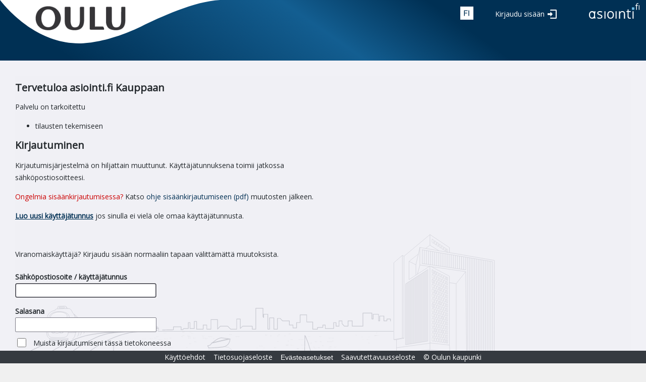

--- FILE ---
content_type: text/html; charset=utf-8
request_url: https://e-kartta.ouka.fi/ePermit/fi/Account?ReturnUrl=%2FePermit%2Ffi%2FOrder%2FHome%2FIndex
body_size: 6230
content:



<!DOCTYPE html>
<html lang="fi">
<head>
    <title>Oulun asiointipalvelu</title>
    <link rel="icon" href="/ePermit/favicon.svg" type="image/x-icon" />
    <link href="https://fonts.googleapis.com/css?family=Open+Sans" rel="stylesheet" />

    <meta http-equiv="Content-Type" content="text/html; charset=utf-8" />
    <meta http-equiv="X-UA-Compatible" content="IE=edge" />
    <meta name="viewport" content="width=device-width, initial-scale=1">
    <meta content="fi" name="accept-language" />
    <meta content="3lIve-uSictmdK4f0C0cg9-CKc4k5K-qKUU5PBVt7QLVOPVz4u8cd2_GXocdU-J9d0qUjrSN_qgc2cq6muWxAiy6NNcevyZgFNlG2pRrQhI1" name="AntiForgeryToken" />

    
    <script src="/ePermit/bundles/jquery?v=cqo3EYould4n4QMiYCPf7jX8u4ky2Fu0eLK6Fvdvavw1"></script>

    <script src="/ePermit/bundles/jqueryunobtrusiveajax?v=djkMIUdkY7yzThgE1ScFFiCxEwfHJK3EKKPteNtHLMg1"></script>

    <script src="/ePermit/bundles/jqueryui?v=NFwY4gPGECnF4nNwvy8s3cxfYBzmRWJwjUh-wDXItgM1"></script>

    <script src="/ePermit/bundles/tekla-mvc-common?v=uay9bF2kxSdN5FYZ5OICTLjX2649MM6eXpLKua9yyq41"></script>


<script async defer src="/ePermit/bundles/protection?v=hlgAvnyXQJpcCnNHbNisU9CKc2r6DMJqZqyxaX0B0PE1" type="module"></script>

    <link href="/ePermit/Content/themes/ui-gray/css?v=Jf6Telxwa-QFSyxVGWw-9BQz7_KhnmIek0azoxD68ts1" rel="stylesheet"/>

    <link href="/ePermit/Content/tekla.identity.css" rel="stylesheet"/>


    <script type="text/javascript">
        //<![CDATA[
        $(function () {
        'use strict';
        var texts = $.extend({}, {"confirmunsavedchanges":"Tallentamattomien osioiden tiedot menetetään. Haluatko varmasti jatkaa?"},{"requiredfield":"Kenttä on pakollinen"});
        $(document).on(
        'mouseenter',
        '.required .field-validation-valid',
        function () {
        if (texts) {
        var text = texts.requiredfield;
        if (text) {
        $(this)
        .tooltip({
        items: '.field-validation-valid',
        content: function () {
        return text;
        },
        })
        .tooltip('open');
        }
        }
        }
        );
        });
        //]]>
    </script>

    
</head>
<body class="tekla area-account ui-gray asiointi-fi new logon-page">
    <div class="content">
        


<!DOCTYPE html>
<html lang="fi" xmlns="http://www.w3.org/1999/xhtml" xmlns:v="urn:schemas-microsoft-com:vml">
<head>
    <script type="text/javascript">
        const elemsWithRetUrl = document.querySelectorAll('.do-return');
        const retUrlParam = '?ReturnUrl=';
        for (const elem of elemsWithRetUrl) {
            elem.addEventListener('click', (e) => {
                let url = '';
                const retUrl = encodeURIComponent(`${window.location.pathname}${window.location.hash}`);

                if (elem.href) {
                    if (elem.href.indexOf(retUrlParam) !== -1) {
                        url = elem.href.substring(0, elem.href.indexOf(retUrlParam) + retUrlParam.length);
                        elem.href = url + retUrl;
                    } else {
                        elem.href = elem.href + window.location.hash;
                    }
                } else if (elem.action) {
                    url = elem.action.substring(0, elem.action.indexOf(retUrlParam) + retUrlParam.length);
                    elem.action = url + retUrl;
                }
            });
        }

        (function ($, globalContext) {
            'use strict';

            globalContext.Tekla = globalContext.Tekla || {};
            globalContext.Tekla.LanguageSelector = (function () {
                var current;

                function focusLink(listItem) {
                    if (!listItem || listItem.length === 0) {
                        return;
                    }

                    var link = listItem.find('a');
                    if (link.length > 0) {
                        link[0].focus();
                        current = listItem;
                    }
                }

                function openCurrent() {
                    if (!current || current.length === 0) {
                        return;
                    }

                    var link = current.find('a');
                    if (link.length > 0) {
                        window.location.href = link[0].href;
                    }
                }

                function init() {
                    var showLanguagesBtn = $('button.language-selector');
                    showLanguagesBtn.attr("aria-expanded", "false");
                    var languageList = $('ul.language-selector');

                    showLanguagesBtn.click(function () {
                        languageList.toggle();
                        var isLanguageListVisible = languageList.is(':visible');
                        showLanguagesBtn.attr("aria-expanded", isLanguageListVisible ? "true" : "false");
                        if (isLanguageListVisible) {
                            current = languageList.find('li').first();
                            focusLink(current);
                        }
                    });

                    showLanguagesBtn.keydown(function (e) {
                        if (e.keyCode === 9) { // tab
                            languageList.hide();
                        }
                    });

                    languageList.keydown(function (e) {
                        switch (e.keyCode) {
                            case 38: // arrow up
                                e.preventDefault();
                                focusLink(current.prev());
                                break;
                            case 40: // arrow down
                                e.preventDefault();
                                focusLink(current.next());
                                break;
                            case 9: // tab
                                e.preventDefault();
                                showLanguagesBtn[0].focus();
                                break;
                            case 27: // esc
                                e.preventDefault();
                                languageList.hide();
                                showLanguagesBtn[0].focus();
                                break;
                            case 32: // space
                                e.preventDefault();
                                openCurrent();
                                break;
                        }
                    });
                }

                return {
                    init: init
                }
            })();
        })(jQuery, window);
    </script>
</head>
<body class="tekla area-account ui-gray asiointi-fi">
    <div class="header" role="banner">
       
        <div class="asiointi-fi-bar">
            <div class="municipality-logo">
                <img class="city-logo" src="/ePermit/Images/cityLogo.client.png"
                     alt="Oulun asiointipalvelu" />
            </div>
            <div class="application-title">
            </div>
            <div class="header-right">
                <div class="icons">
                    


<script type="text/javascript">
    $(function () {
        Tekla.LanguageSelector.init();
    });
</script>

    <div class="language-selector">
        <button title="Valitse kieli"
                class="language-selector language-elem-fin">
            fin
        </button>
        <ul class="language-selector">
                <li>
                    <a tabindex="-1" class="language-elem-eng do-return" href="/ePermit/en/Account?ReturnUrl=%2FePermit%2Ffi%2FOrder%2FHome%2FIndex">In English</a>
                </li>
        </ul>
    </div>

                    
                </div>
            </div>
            
<div class="login-part">
<a class="btn do-return log-in" href="/ePermit/fi/Account?ReturnUrl=%2FePermit%2Ffi%2FAccount%3FReturnUrl%3D%252FePermit%252Ffi%252FOrder%252FHome%252FIndex">Kirjaudu sis&#228;&#228;n</a></div>
            
<div class="asiointi-fi-link-container">
    <a href="/ePermit/"
       title="Asiointipalvelun etusivulle">
        <svg id="Layer_1" class="asiointi-fi-logo" data-name="Layer 1" xmlns="http://www.w3.org/2000/svg" viewBox="0 0 102 32"><path d="M55.7,31h-2V16.3h2Z" fill="#003054"/><path d="M70.3,31V21.5a4.1,4.1,0,0,0-.8-2.7,3,3,0,0,0-2.5-.9,3.6,3.6,0,0,0-3.2,1.3,6.3,6.3,0,0,0-1.1,4.1V31H60.6V16.3h2v2h.1a4.2,4.2,0,0,1,1.8-1.7,6,6,0,0,1,2.7-.6,5.7,5.7,0,0,1,3.9,1.3,5.9,5.9,0,0,1,1.3,4.1V31Z" fill="#003054"/><path d="M27.6,26.8a3.6,3.6,0,0,1-1.5,3.1A7.2,7.2,0,0,1,21.9,31a8.8,8.8,0,0,1-4.4-.9V28a8.5,8.5,0,0,0,2.2.9,9.1,9.1,0,0,0,2.3.3,4.8,4.8,0,0,0,2.6-.6,1.7,1.7,0,0,0,.9-1.6,2.1,2.1,0,0,0-.7-1.5,15.7,15.7,0,0,0-2.9-1.4,15.2,15.2,0,0,1-2.8-1.3,2.9,2.9,0,0,1-1.2-1.3,2.9,2.9,0,0,1-.5-1.7,3.1,3.1,0,0,1,1.5-2.7A6.2,6.2,0,0,1,22.8,16a10.5,10.5,0,0,1,4.5,1l-.8,1.8a10,10,0,0,0-3.9-.9,4.7,4.7,0,0,0-2.3.4,1.7,1.7,0,0,0-.8,1.4,1.7,1.7,0,0,0,.3,1,3.6,3.6,0,0,0,.9.8l2.5,1a9.8,9.8,0,0,1,3.5,1.9A3.2,3.2,0,0,1,27.6,26.8Z" fill="#003054"/><path d="M33.7,31h-2V16.3h2Z" fill="#003054"/><path d="M50.4,23.5A8.4,8.4,0,0,1,48.7,29a6.5,6.5,0,0,1-5,2,6.7,6.7,0,0,1-3.4-.9A5.8,5.8,0,0,1,38,27.5a8.7,8.7,0,0,1-.8-4A8.2,8.2,0,0,1,38.9,18a6.3,6.3,0,0,1,4.9-2,6,6,0,0,1,4.8,2A8.1,8.1,0,0,1,50.4,23.5Zm-11,0a7.2,7.2,0,0,0,1.1,4.2,4.4,4.4,0,0,0,6.6,0,7.2,7.2,0,0,0,1.1-4.2,7.2,7.2,0,0,0-1.1-4.2,4.2,4.2,0,0,0-3.3-1.4,4.1,4.1,0,0,0-3.3,1.4A6.8,6.8,0,0,0,39.4,23.5Z" fill="#003054"/><path d="M81.9,29.2h1.2l.8-.2v1.7l-1,.3H81.6q-4.2,0-4.2-4.5V17.8H75.3V16.1h2.1V12.7h2.2v3.4h4.2v1.7H79.6v8.6a3.3,3.3,0,0,0,.6,2.1A2.4,2.4,0,0,0,81.9,29.2Z" fill="#003054"/><path d="M89.4,31h-2V16.3h2Z" fill="#003054"/><path d="M98.3,5.4H96v8.1H94.6V5.4H93V4.2h1.6V3.7c0-2.2,1-3.4,2.9-3.4l1.7.3-.4,1.2-1.3-.3a1.7,1.7,0,0,0-1.2.5A3.7,3.7,0,0,0,96,3.7v.5h2.3Zm2.7,8.1H99.7V4.3H101Z" fill="#003054"/><rect x="85.9" y="8.5" width="5" height="4.97" rx="0.8" fill="#6cb7e2"/><path d="M14.2,30.5h-3v-.4a10.1,10.1,0,0,1-3.9.9A6.3,6.3,0,0,1,4,30.1a6.3,6.3,0,0,1-2.2-2.6,10.2,10.2,0,0,1-.8-4A8.2,8.2,0,0,1,2.7,18a5.6,5.6,0,0,1,4.7-2,6.2,6.2,0,0,1,3.4.9l.6.4.3-.9h2.6C12.2,21.8,12.7,27.3,14.2,30.5ZM3.1,23.6a6.8,6.8,0,0,0,1,4,3.5,3.5,0,0,0,3,1.3,3.5,3.5,0,0,0,3-1.3,6.6,6.6,0,0,0,1.1-4,6.6,6.6,0,0,0-1.1-4,3.5,3.5,0,0,0-3-1.3,3.5,3.5,0,0,0-3,1.3A6.4,6.4,0,0,0,3.1,23.6Z" fill="#003054"/></svg>
    </a>
</div>
        </div>
    </div>

</body>
</html>
        <div class="header-content admin-menu">
            
        </div>
        <div class="inner-content public-container identity identity-container">
            <div class="flex-content">
                


<div>
    



<script type="text/javascript">
    //<![CDATA[
    $(function () {
        $('#UserName').focus();
    });
//]]>
</script>

<div class="row">

    <div class="col-md-7">

<form action="/ePermit/fi/Account?returnUrl=%2FePermit%2Ffi%2FOrder%2FHome%2FIndex" class="account-login" method="post"><input name="__RequestVerificationToken" type="hidden" value="hG0qkeOVqXdBuzLAXQirIBIgt05JwmcshRkneC5qQ6hbVxNivJMyA1d3CMe04me6G-SfS0FbKiTCV6RUwLTCFc7Dc4wfJYw4gi1OUWVb90M1" />                <h2 class="logon-welcome-text">Tervetuloa asiointi.fi Kauppaan</h2>
                <p class="account-part">
                    Palvelu on tarkoitettu<ul><li>tilausten tekemiseen</li></ul>
                </p>
            <p>
                
	
	<h2>Kirjautuminen</h2>
	
    <p>Kirjautumisjärjestelmä on hiljattain muuttunut. Käyttäjätunnuksena toimii jatkossa sähköpostiosoitteesi.</p>
	
	<p><font color='cc0000'>Ongelmia sisäänkirjautumisessa?</font> Katso <a href="https://kartta.ouka.fi/IMS/Images/Ohje_kayttajatunnus_muutos_Oulu.pdf" target="_blank">ohje sisäänkirjautumiseen (pdf)</a> muutosten jälkeen.</p>
	
	<p><strong><u><a href="/ePermit/fi/Account/Register">Luo uusi k&#228;ytt&#228;j&#228;tunnus</a></u></strong> jos sinulla ei vielä ole omaa käyttäjätunnusta.</p>
	<br/>
	
	<p>Viranomaiskäyttäjä? Kirjaudu sisään normaaliin tapaan välittämättä muutoksista.</p>
	
            </p>
            <div class="account-part fields">
                

                <div class="username">
                    <div class="label-container"><label for="UserName">S&#228;hk&#246;postiosoite / k&#228;ytt&#228;j&#228;tunnus</label> <span class="field-validation-valid" data-valmsg-for="UserName" data-valmsg-replace="true" id="UserName-error"></span></div>
                    <input aria-required="true" autocomplete="username" data-val="true" data-val-regex="Käyttäjätunnuksen alussa tai lopussa ei saa olla välilyöntejä." data-val-regex-pattern="^[^\s]+(\s+[^\s]+)*$" data-val-required="Pakollinen tieto puuttuu" id="UserName" name="UserName" type="text" value="" />
                </div>
                <div class="password">
                    <div class="label-container"><label for="Password">Salasana</label><span class="field-validation-valid" data-valmsg-for="Password" data-valmsg-replace="true"></span></div>
                    <input aria-required="true" autocomplete="current-password" data-val="true" data-val-required="Pakollinen tieto puuttuu" id="current-password" name="Password" type="password" />
                </div>
                <div class="rememberme">
                    <input data-val="true" data-val-required="Pakollinen tieto puuttuu" id="RememberMe" name="RememberMe" type="checkbox" value="true" /><input name="RememberMe" type="hidden" value="false" />
                    <label for="RememberMe">Muista kirjautumiseni t&#228;ss&#228; tietokoneessa</label>
                    <span class="field-validation-valid" data-valmsg-for="RememberMe" data-valmsg-replace="true"></span>
                </div>

                <div class="identity-button-container">
                    <button type="submit" class="primary-button">Kirjaudu sis&#228;&#228;n</button>
                </div>

                <input id="ReturnUrl" name="ReturnUrl" type="hidden" value="/ePermit/fi/Order/Home/Index" />
                <input id="ReturnTextTag" name="ReturnTextTag" type="hidden" value="" />
            </div>
            <div class="secondary-button-container">

                <a class="secondary-button" href="/ePermit/fi/Account/Recover" role="button">Unohtuiko k&#228;ytt&#228;j&#228;tunnus tai salasana?</a>

                <a class="secondary-button" href="/ePermit/fi/Account/Register" role="button">Luo uusi k&#228;ytt&#228;j&#228;tunnus</a>


            </div>
            <p></p>
</form>
    </div>

    <div class="col-md-3">
        <section id="externalLoginForm">
            



        </section>
    </div>

</div>
    <div class="clear"></div>
</div>
            </div>
            <div class="identity-image"></div>
        </div>
        


<div class="footer">
    <div class="footer-content">
        <ul>

            <li><a href="/ePermit/fi/Home/TermsOfUse?application=EPERMIT">K&#228;ytt&#246;ehdot</a></li>
            <li><a href="/ePermit/fi/Home/PrivacyPolicy?application=EPERMIT">Tietosuojaseloste</a></li>
            <li><button type="button" class="link-button show-cookie-dialog">Ev&#228;steasetukset</button></li>
                <li><a href="/ePermit/fi/Home/AccessibilityStatement?application=EPERMIT">Saavutettavuusseloste</a></li>
            <li><span>&copy; Oulun kaupunki</span></li>
        </ul>
        <ul>
            <li><a href="https://upa.trimble.com/fi/toimialat/julkishallinto"><img src="/ePermit/Images/brandLogo.gif" title="Palvelun tekninen toteutus Trimble" alt="Trimble logo" /></a></li>
        </ul>
    </div>
</div>



<script type="text/javascript">
    document.addEventListener('DOMContentLoaded', () => Tekla.CookieConsent.init({
        mandatoryLabel: 'V&#228;ltt&#228;m&#228;tt&#246;m&#228;t ev&#228;steet',
    }));
</script>

<div class="cookie-notification hideable-content">
    <h2>Tietoa ev&#228;steist&#228;</h2>
    <p>
        Sivusto k&#228;ytt&#228;&#228; ev&#228;steit&#228;. Valitse k&#228;ytett&#228;v&#228;t ev&#228;steet.
        <a href="/ePermit/fi/Home/CookiePolicy?application=EPERMIT" target="_blank">
            Ev&#228;steiden k&#228;ytt&#246;
        </a>
    </p>
    <div class="actions">
        <button class="primary-button cookie-notification-ok" type="button">
            Tallenna ja sulje
        </button>
    </div>
    <div class="give-consent"></div>
</div>
    </div>
</body>
</html>